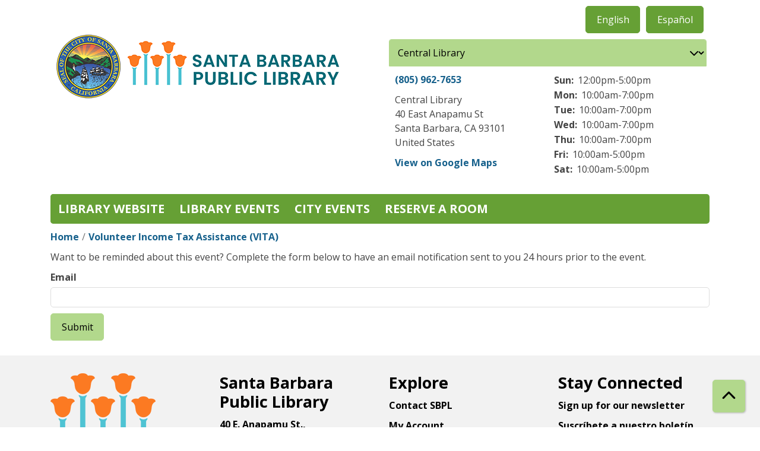

--- FILE ---
content_type: text/html; charset=UTF-8
request_url: https://calendar.library.santabarbaraca.gov/node/5809/reminder_form?language_content_entity=en
body_size: 6302
content:
<!DOCTYPE html>
<html lang="en" dir="ltr">
  <head>
    <meta charset="utf-8" />
<meta name="Generator" content="Drupal 11 (https://www.drupal.org)" />
<meta name="MobileOptimized" content="width" />
<meta name="HandheldFriendly" content="true" />
<meta name="viewport" content="width=device-width, initial-scale=1.0" />
<link rel="icon" href="/sites/default/files/SBPL%202025%20favicon.png" type="image/png" />
<link rel="alternate" hreflang="en" href="https://calendar.library.santabarbaraca.gov/event/volunteer-income-tax-assistance-vita-3" />

    <title>Santa Barbara Public Library</title>
        <style>
      :root {
        --calendar-theme-external-link-content: "Opens\20 in\20 a\20 new\20 tab\3A \20 ";
      }
    </style>
    <link rel="stylesheet" media="all" href="/core/misc/components/progress.module.css?t9lvwy" />
<link rel="stylesheet" media="all" href="/core/misc/components/ajax-progress.module.css?t9lvwy" />
<link rel="stylesheet" media="all" href="/core/modules/system/css/components/align.module.css?t9lvwy" />
<link rel="stylesheet" media="all" href="/core/modules/system/css/components/container-inline.module.css?t9lvwy" />
<link rel="stylesheet" media="all" href="/core/modules/system/css/components/clearfix.module.css?t9lvwy" />
<link rel="stylesheet" media="all" href="/core/modules/system/css/components/hidden.module.css?t9lvwy" />
<link rel="stylesheet" media="all" href="/core/modules/system/css/components/js.module.css?t9lvwy" />
<link rel="stylesheet" media="all" href="/core/modules/filter/css/filter.caption.css?t9lvwy" />
<link rel="stylesheet" media="all" href="/core/modules/media/css/filter.caption.css?t9lvwy" />
<link rel="stylesheet" media="all" href="/core/modules/system/css/system.admin.css?t9lvwy" />
<link rel="stylesheet" media="all" href="/modules/custom/library_calendar/lc_calendar_theme/css/base.css?t9lvwy" />
<link rel="stylesheet" media="all" href="/modules/custom/library_calendar/lc_calendar_theme/css/state.css?t9lvwy" />
<link rel="stylesheet" media="all" href="/modules/custom/library_calendar/lc_calendar_theme/css/components/branch-selector.css?t9lvwy" />
<link rel="stylesheet" media="all" href="/modules/contrib/office_hours/css/office_hours.css?t9lvwy" />
<link rel="stylesheet" media="all" href="/themes/custom/calendar_theme/node_modules/%40fortawesome/fontawesome-free/css/all.min.css?t9lvwy" />
<link rel="stylesheet" media="all" href="/themes/custom/calendar_theme/css/style?t9lvwy" />

    
  </head>
    <body class="path-node page-node-type-lc-event no-js" data-bs-no-jquery>
        <a href="#main-content" class="visually-hidden focusable skip-link">
      Skip to main content
    </a>
    
      <div class="dialog-off-canvas-main-canvas" data-off-canvas-main-canvas>
    
<header class="header">
      <div class="container main-container">
      <div class="row">
                  <div class="col-12 col-lg-6 branding-col">
              <div>
    
<div id="block-calendar-theme-site-branding" class="block block-system block-system-branding-block">
  
    
        
              
    <a class="site-logo" href="https://library.santabarbaraca.gov/" rel="home">
      <img src="/sites/default/files/SBPL_new%20logo%202025.png" alt="Homepage of Santa Barbara Public Library" fetchpriority="high">
    </a>
  </div>

  </div>

          </div>
        
                  <div class="col-12 col-lg-6 header-content-col">
              <div class="header-content-container">
    
<div class="language-switcher-language-url block block-language block-language-blocklanguage-interface" id="block-languageswitcher" role="navigation">
  
    
      <ul class="links"><li data-drupal-language="en" data-drupal-link-system-path="node/5809/reminder_form"><a href="/node/5809/reminder_form" class="language-link" hreflang="en" data-drupal-link-system-path="node/5809/reminder_form">English</a></li><li data-drupal-language="es" data-drupal-link-system-path="node/5809/reminder_form"><a href="/es/node/5809/reminder_form" class="language-link" hreflang="es" data-drupal-link-system-path="node/5809/reminder_form">Español</a></li></ul>
  </div>

<div id="block-branchselect" class="block block-lc-branch-select block-lc-branch-select-block">
  
    
      



<div class="lc-branch-select">
      <button class="button js-hours-toggle hours-toggle" type="button">
      <span class="hours-toggle__icon">Toggle Library</span> Hours    </button>
    <div class="lc-branch-select__wrapper lc-branch-select__wrapper--select">
    <div class="lc-branch-select__content-container">
      
              
        
        <div>
                              
  
  
  <div class="lc-branch-select__header js-form-item form-group js-form-type-select form-item- js-form-item- form-no-label">
      <label for="lc-branch-selector" class="visually-hidden form-label">Branch Selector</label>
        
<select name="lc-branch-selector" class="lc-branch-select__select-input form-select form-control" id="lc-branch-selector"><option value="94">Central Library</option><option value="89">Eastside Library</option><option value="109">Montecito Library</option></select>
        </div>


  
          
          <div class="lc-branch-select__content">
            <div>
  
      <h2><a href="/branch/central">
            <div class="field field-container field--name-name field--type-string field--label-hidden field-item">Central Library</div>
      </a></h2>
    
  

<div class="lc-branch-select__branch lc-branch-select__branch--94" data-branch="94">
  <div class="lc-branch-select__branch--hidden-region">
    
<div class="block block-layout-builder block-field-blocktaxonomy-termlc-library-branchfield-lc-branch-hours">
  
    
      
      <div class="field field-container field--name-field-lc-branch-hours field--type-office-hours field--label-hidden field-items">
              <div class="field-item"><div class="office-hours office-hours office-hours-status--closed"><div class="office-hours__item"><span class="office-hours__item-slots">10:00am-7:00pm</span><span><br /></span></div></div></div>
          </div>
  
  </div>

  </div>
  <div class="lc-branch-selector-content-row">
    <div class="lc-branch-selector-content-col">
      <div>
        
<div class="block block-layout-builder block-field-blocktaxonomy-termlc-library-branchfield-lc-phone-number">
  
    
      
            <div class="field field-container field--name-field-lc-phone-number field--type-telephone field--label-hidden field-item"><a href="tel:8059627653">(805) 962-7653</a></div>
      
  </div>

<div class="block block-layout-builder block-field-blocktaxonomy-termlc-library-branchfield-lc-address">
  
    
      
            <div class="field field-container field--name-field-lc-address field--type-address field--label-hidden field-item"><p class="address" translate="no"><span class="organization">Central Library</span><br>
<span class="address-line1">40 East Anapamu St</span><br>
<span class="locality">Santa Barbara</span>, <span class="administrative-area">CA</span> <span class="postal-code">93101</span><br>
<span class="country">United States</span></p></div>
      
  </div>

<div class="block block-layout-builder block-extra-field-blocktaxonomy-termlc-library-branchmap-link">
  
    
      <a href="http://maps.google.com/?q=40%20East%20Anapamu%20St%2C%2BSanta%20Barbara%2C%2BCA%2C%2B93101" target="_blank">View on Google Maps</a>
  </div>

      </div>
    </div>
    <div class="lc-branch-selector-content-col">
      <div>
        
<div class="block block-layout-builder block-field-blocktaxonomy-termlc-library-branchfield-lc-branch-hours">
  
    
      
      <div class="field field-container field--name-field-lc-branch-hours field--type-office-hours field--label-hidden field-items">
              <div class="field-item"><div class="office-hours office-hours office-hours-status--closed"><div class="office-hours__item"><span class="office-hours__item-label">Sun: </span><span class="office-hours__item-slots">12:00pm-5:00pm</span><span><br /></span></div><div class="office-hours__item"><span class="office-hours__item-label">Mon: </span><span class="office-hours__item-slots">10:00am-7:00pm</span><span><br /></span></div><div class="office-hours__item"><span class="office-hours__item-label">Tue: </span><span class="office-hours__item-slots">10:00am-7:00pm</span><span><br /></span></div><div class="office-hours__item"><span class="office-hours__item-label">Wed: </span><span class="office-hours__item-slots">10:00am-7:00pm</span><span><br /></span></div><div class="office-hours__item"><span class="office-hours__item-label">Thu: </span><span class="office-hours__item-slots">10:00am-7:00pm</span><span><br /></span></div><div class="office-hours__item"><span class="office-hours__item-label">Fri: </span><span class="office-hours__item-slots">10:00am-5:00pm</span><span><br /></span></div><div class="office-hours__item"><span class="office-hours__item-label">Sat: </span><span class="office-hours__item-slots">10:00am-5:00pm</span><span><br /></span></div></div></div>
          </div>
  
  </div>

      </div>
    </div>
  </div>
</div>

</div>
<div>
  
      <h2><a href="/branch/eastside">
            <div class="field field-container field--name-name field--type-string field--label-hidden field-item">Eastside Library</div>
      </a></h2>
    
  

<div class="lc-branch-select__branch lc-branch-select__branch--89" data-branch="89">
  <div class="lc-branch-select__branch--hidden-region">
    
<div class="block block-layout-builder block-field-blocktaxonomy-termlc-library-branchfield-lc-branch-hours">
  
    
      
      <div class="field field-container field--name-field-lc-branch-hours field--type-office-hours field--label-hidden field-items">
              <div class="field-item"><div class="office-hours office-hours office-hours-status--closed"><div class="office-hours__item"><span class="office-hours__item-slots">10:00am-6:00pm</span><span><br /></span></div></div></div>
          </div>
  
  </div>

  </div>
  <div class="lc-branch-selector-content-row">
    <div class="lc-branch-selector-content-col">
      <div>
        
<div class="block block-layout-builder block-field-blocktaxonomy-termlc-library-branchfield-lc-phone-number">
  
    
      
            <div class="field field-container field--name-field-lc-phone-number field--type-telephone field--label-hidden field-item"><a href="tel:8059633727">(805) 963-3727</a></div>
      
  </div>

<div class="block block-layout-builder block-field-blocktaxonomy-termlc-library-branchfield-lc-address">
  
    
      
            <div class="field field-container field--name-field-lc-address field--type-address field--label-hidden field-item"><p class="address" translate="no"><span class="organization">Eastside Library</span><br>
<span class="address-line1">1102 E Montecito St.</span><br>
<span class="locality">Santa Barbara</span>, <span class="administrative-area">CA</span> <span class="postal-code">93103</span><br>
<span class="country">United States</span></p></div>
      
  </div>

<div class="block block-layout-builder block-extra-field-blocktaxonomy-termlc-library-branchmap-link">
  
    
      <a href="http://maps.google.com/?q=1102%20E%20Montecito%20St.%2C%2BSanta%20Barbara%2C%2BCA%2C%2B93103" target="_blank">View on Google Maps</a>
  </div>

      </div>
    </div>
    <div class="lc-branch-selector-content-col">
      <div>
        
<div class="block block-layout-builder block-field-blocktaxonomy-termlc-library-branchfield-lc-branch-hours">
  
    
      
      <div class="field field-container field--name-field-lc-branch-hours field--type-office-hours field--label-hidden field-items">
              <div class="field-item"><div class="office-hours office-hours office-hours-status--closed"><div class="office-hours__item"><span class="office-hours__item-label">Sun: </span><span class="office-hours__item-comments">Closed</span><span><br /></span></div><div class="office-hours__item"><span class="office-hours__item-label">Mon: </span><span class="office-hours__item-slots">10:00am-6:00pm</span><span><br /></span></div><div class="office-hours__item"><span class="office-hours__item-label">Tue: </span><span class="office-hours__item-slots">10:00am-6:00pm</span><span><br /></span></div><div class="office-hours__item"><span class="office-hours__item-label">Wed: </span><span class="office-hours__item-slots">10:00am-6:00pm</span><span><br /></span></div><div class="office-hours__item"><span class="office-hours__item-label">Thu: </span><span class="office-hours__item-slots">10:00am-6:00pm</span><span><br /></span></div><div class="office-hours__item"><span class="office-hours__item-label">Fri: </span><span class="office-hours__item-slots">10:00am-5:00pm</span><span><br /></span></div><div class="office-hours__item"><span class="office-hours__item-label">Sat: </span><span class="office-hours__item-slots">10:00am-2:00pm</span><span><br /></span></div></div></div>
          </div>
  
  </div>

      </div>
    </div>
  </div>
</div>

</div>
<div>
  
      <h2><a href="/branch/montecito">
            <div class="field field-container field--name-name field--type-string field--label-hidden field-item">Montecito Library</div>
      </a></h2>
    
  

<div class="lc-branch-select__branch lc-branch-select__branch--109" data-branch="109">
  <div class="lc-branch-select__branch--hidden-region">
    
<div class="block block-layout-builder block-field-blocktaxonomy-termlc-library-branchfield-lc-branch-hours">
  
    
      
      <div class="field field-container field--name-field-lc-branch-hours field--type-office-hours field--label-hidden field-items">
              <div class="field-item"><div class="office-hours office-hours office-hours-status--open"><div class="office-hours__item"><span class="office-hours__item-slots">9:00am-5:00pm</span><span><br /></span></div></div></div>
          </div>
  
  </div>

  </div>
  <div class="lc-branch-selector-content-row">
    <div class="lc-branch-selector-content-col">
      <div>
        
<div class="block block-layout-builder block-field-blocktaxonomy-termlc-library-branchfield-lc-phone-number">
  
    
      
            <div class="field field-container field--name-field-lc-phone-number field--type-telephone field--label-hidden field-item"><a href="tel:8059695063">(805) 969-5063</a></div>
      
  </div>

<div class="block block-layout-builder block-field-blocktaxonomy-termlc-library-branchfield-lc-address">
  
    
      
            <div class="field field-container field--name-field-lc-address field--type-address field--label-hidden field-item"><p class="address" translate="no"><span class="organization">Montecito</span><br>
<span class="address-line1">1469 E. Valley Rd.</span><br>
<span class="locality">Montecito</span>, <span class="administrative-area">CA</span> <span class="postal-code">93108</span><br>
<span class="country">United States</span></p></div>
      
  </div>

<div class="block block-layout-builder block-extra-field-blocktaxonomy-termlc-library-branchmap-link">
  
    
      <a href="http://maps.google.com/?q=1469%20E.%20Valley%20Rd.%2C%2BMontecito%2C%2BCA%2C%2B93108" target="_blank">View on Google Maps</a>
  </div>

      </div>
    </div>
    <div class="lc-branch-selector-content-col">
      <div>
        
<div class="block block-layout-builder block-field-blocktaxonomy-termlc-library-branchfield-lc-branch-hours">
  
    
      
      <div class="field field-container field--name-field-lc-branch-hours field--type-office-hours field--label-hidden field-items">
              <div class="field-item"><div class="office-hours office-hours office-hours-status--open"><div class="office-hours__item"><span class="office-hours__item-label">Sun: </span><span class="office-hours__item-comments">Closed</span><span><br /></span></div><div class="office-hours__item"><span class="office-hours__item-label">Mon: </span><span class="office-hours__item-comments">Closed</span><span><br /></span></div><div class="office-hours__item"><span class="office-hours__item-label">Tue: </span><span class="office-hours__item-slots">9:00am-5:00pm</span><span><br /></span></div><div class="office-hours__item"><span class="office-hours__item-label">Wed: </span><span class="office-hours__item-slots">9:00am-5:00pm</span><span><br /></span></div><div class="office-hours__item"><span class="office-hours__item-label">Thu: </span><span class="office-hours__item-slots">9:00am-5:00pm</span><span><br /></span></div><div class="office-hours__item"><span class="office-hours__item-label">Fri: </span><span class="office-hours__item-slots">9:00am-5:00pm</span><span><br /></span></div><div class="office-hours__item"><span class="office-hours__item-label">Sat: </span><span class="office-hours__item-slots">10:00am-2:00pm</span><span><br /></span></div></div></div>
          </div>
  
  </div>

      </div>
    </div>
  </div>
</div>

</div>

          </div>
        </div>
          </div>
  </div>
</div>

  </div>

  </div>

          </div>
              </div>
    </div>
  
    <div>
    
<div class="container main-container">
  <a href="#block-calendar-theme-main-menu-skip-link" class="visually-hidden focusable skip-link">
    Skip navigation
  </a>

  <nav id="block-calendar-theme-main-menu" class="navbar navbar-expand-lg" role="navigation" aria-labelledby="block-calendar-theme-main-menu-heading">
    <div class="container-fluid px-lg-0">
                                
      <h2 class="visually-hidden" id="block-calendar-theme-main-menu-heading">Main navigation</h2>
      

            <button aria-controls="block-calendar-theme-main-menu-collapse" aria-expanded="false" class="navbar-toggler" data-bs-target="#block-calendar-theme-main-menu-collapse" data-bs-toggle="collapse" type="button">
        <i class="fas fa-bars"></i>

        <span class="visually-hidden">
          Toggle        </span>

        Main Menu      </button>

      <div class="collapse navbar-collapse mt-2 mt-lg-0" id="block-calendar-theme-main-menu-collapse">
                  
              <ul class="nav navbar-nav">
              
      
      <li class="nav-item">
        <a href="https://library.santabarbaraca.gov/" class="nav-link">Library Website</a>
              </li>
          
      
      <li class="nav-item">
        <a href="/events" class="nav-link" data-drupal-link-system-path="events">Library Events</a>
              </li>
          
      
      <li class="nav-item">
        <a href="https://calendar.santabarbaraca.gov/events/upcoming" class="nav-link">City Events</a>
              </li>
          
      
      <li class="nav-item">
        <a href="/reserve-room" class="nav-link" data-drupal-link-system-path="node/1">Reserve a Room</a>
              </li>
        </ul>
  


              </div>
    </div>
  </nav>
  <a id="block-calendar-theme-main-menu-skip-link" tabindex="-1"></a>
</div>

  </div>

</header>

<main role="main" class="content-container container main-container">
  <a id="main-content" tabindex="-1"></a>

    <div>
    <div data-drupal-messages-fallback class="hidden"></div>

<div id="block-calendar-theme-breadcrumbs" class="block block-system block-system-breadcrumb-block">
  
    
        <nav role="navigation" aria-label="Breadcrumb">
    <ol class="breadcrumb">
          <li class="breadcrumb-item">
        <a href="/">Home</a>
      </li>
          <li class="breadcrumb-item">
        <a href="/event/volunteer-income-tax-assistance-vita-3">Volunteer Income Tax Assistance (VITA)</a>
      </li>
        </ol>
  </nav>

  </div>

<div id="block-calendar-theme-page-title" class="block block-core block-page-title-block">
  
    
      


  </div>

<div id="block-calendar-theme-content" class="block block-system block-system-main-block">
  
    
      <div><p>Want to be reminded about this event? Complete the form below to have an email notification sent to you 24 hours prior to the event.</p>
<div id="ajax_reminder_wrapper"><div id="ajax_reminder_notice"></div><form class="lc-calendar-reminder-form" data-drupal-selector="lc-calendar-reminder-form" action="/node/5809/reminder_form?language_content_entity=en" method="post" id="lc-calendar-reminder-form" accept-charset="UTF-8">
  <div class="js-form-item form-group js-form-type-email form-item-email js-form-item-email">
      <label for="edit-email" class="js-form-required form-required form-label">Email</label>
        
<input data-drupal-selector="edit-email" type="email" id="edit-email" name="email" value="" size="60" maxlength="254" class="form-email required form-control" required="required" />

        </div>

<input autocomplete="off" data-drupal-selector="form-wivlappjfcx42fiu2u9gwvkbjx7vroomgwzwslijscm" type="hidden" name="form_build_id" value="form-WiVLAppJFCx42fIU2u9gWVkBJx7vrOoMgwzWsLijsCM" />

<input data-drupal-selector="edit-lc-calendar-reminder-form" type="hidden" name="form_id" value="lc_calendar_reminder_form" />
<div data-drupal-selector="edit-actions" class="form-actions js-form-wrapper form-wrapper" id="edit-actions">
<input data-drupal-selector="edit-submit" type="submit" id="edit-submit" name="op" value="Submit" class="button button--primary js-form-submit form-submit btn-submit" />
</div>

</form>
</div></div>

  </div>

<div id="block-googleanalytics" class="block block-block-content block-block-contentd32c40a0-98cd-4247-809e-d81ad4f2873e">
  
    
      
            <div class="field field-container field--name-body field--type-text-with-summary field--label-hidden field-item"><!-- Google tag (gtag.js) --> 
<script async src="https://www.googletagmanager.com/gtag/js?id=G-L0S9DD8DXW"></script> 
<script>   
     window.dataLayer = window.dataLayer || [];   
     function gtag(){dataLayer.push(arguments);}   
     gtag('js', new Date());   

gtag('config', 'G-L0S9DD8DXW'); 
</script></div>
      
  </div>

  </div>

</main>

  <footer role="contentinfo" class="footer">
    <div class="container">
      <div class="footer-row">
                    <div class="row">
    
<div id="block-logofooter" class="col-md block block-block-content block-block-content74dc6d56-0cb6-4ff0-a1c2-40c0cb4d132e">
  
    
      
            <div class="field field-container field--name-body field--type-text-with-summary field--label-hidden field-item"><div>
  
  
            <div class="field field-container field--name-field-media-image field--type-image field--label-hidden field-item">  <img loading="lazy" src="https://calendar.library.santabarbaraca.gov/sites/default/files/2025-04/SBPL%202025%20logo_0.png" width="177" height="172" alt="Reads &quot;Santa Barbara Public Library&quot; with orange and light blue tulips above the words" class="img-fluid">

</div>
      
</div>
</div>
      
  </div>

<div id="block-disclaimer" class="col-md block block-block-content block-block-contenta5efd02e-08a6-4ed5-8a46-e0d9627e211e">
  
    
      
            <div class="field field-container field--name-body field--type-text-with-summary field--label-hidden field-item"><h2>Santa Barbara Public Library</h2><p><strong>40 E. Anapamu St.,</strong><br><strong>Santa Barbara, CA 93101</strong></p><p><a href="tel:8059627653"><strong>(805) 962-7653</strong></a></p></div>
      
  </div>

<div id="block-explorefooter" class="col-md block block-block-content block-block-content43b8352b-a0dc-4ebd-a5b2-02fb0948ab4c">
  
    
      
            <div class="field field-container field--name-body field--type-text-with-summary field--label-hidden field-item"><h2>Explore</h2><p><a href="https://library.santabarbaraca.gov/visit/contact-sbpl">Contact SBPL</a></p><p><a href="https://catalog.sbplibrary.org/MyAccount/Home">My Account</a></p><p><a href="https://calendar.library.santabarbaraca.gov/events/upcoming">Classes &amp; Events</a></p><p><a href="https://library.santabarbaraca.gov/books-more/digital-library/press-reader">Digital Library</a></p></div>
      
  </div>

<div id="block-newsletterfooter" class="col-md block block-block-content block-block-content62aa23c1-f6b2-4ea3-82a1-4c5814d7ed7d">
  
    
      
            <div class="field field-container field--name-body field--type-text-with-summary field--label-hidden field-item"><h2>Stay Connected</h2><p><a href="https://sbplibrary.us14.list-manage.com/subscribe?u=12cfe51c21a4fbf897bfa6d9d&amp;id=f500d9e44f">Sign up for our newsletter</a></p><p><a href="https://sbplibrary.us14.list-manage.com/subscribe?u=12cfe51c21a4fbf897bfa6d9d&amp;id=b7d20f929f">Suscríbete a nuestro boletín</a></p><p><a href="https://mailchi.mp/santabarbaraca/sbpl-book-nook-signup">Sign up for our Book Nook newsletter&nbsp;</a></p><p><a href="https://www.facebook.com/SantaBarbaraPublicLibrary"><img src="/sites/default/files/inline-images/FB%20%28002%29.png" alt="Facebook icon" height="33" width="33" data-entity-uuid="6adcbbef-ad8d-4cf3-8dae-12dfe1b287fb" data-entity-type="file" loading="lazy"></a> &nbsp;&nbsp;<a href="https://www.instagram.com/sbplibrary/"><img src="/sites/default/files/inline-images/IG%20%28002%29.png" alt="instagram icon" height="35" width="35" data-entity-uuid="86214a21-2d69-4125-b627-16091c2febfa" data-entity-type="file" loading="lazy"></a> &nbsp;&nbsp;<a href="https://www.youtube.com/channel/UC2-LkrmTGURW63olMb1gUrg"><img src="/sites/default/files/inline-images/YT%20%28002%29_0.png" alt="YouTube icon" height="35" width="35" data-entity-uuid="1250f512-2319-40f2-aec4-903e378507b1" data-entity-type="file" loading="lazy"></a> &nbsp;&nbsp;</p><p>&nbsp;</p></div>
      
  </div>

  </div>

              </div>
      <a  href="#" title="Back To Top" aria-label="Back To Top" class="btn back-to-top">
        <i class="fas fa-chevron-up fa-fw"></i>
        <span class="d-block d-lg-none ml-3 ml-lg-0">Back To Top</span>
      </a>
    </div>
  </footer>

  </div>

    
    <script type="application/json" data-drupal-selector="drupal-settings-json">{"path":{"baseUrl":"\/","pathPrefix":"","currentPath":"node\/5809\/reminder_form","currentPathIsAdmin":true,"isFront":false,"currentLanguage":"en","currentQuery":{"language_content_entity":"en"}},"pluralDelimiter":"\u0003","suppressDeprecationErrors":true,"ajaxPageState":{"libraries":"eJxdjEEOwyAMBD9E8JOQa4xwBaY1ziG_T4J6qHKc1cwSNtaMlrxyZ6AfbgsDDWMQdTbFFt_fne2IZVgPjdLLUKmmyY3J4TncxsqX3jkLQpF2XUXCj8vQMEoR4lTHbhP-Id0N-uWGeUznDpi76AmNhEMq","theme":"calendar_theme","theme_token":null},"ajaxTrustedUrl":{"form_action_p_pvdeGsVG5zNF_XLGPTvYSKCf43t8qZYSwcfZl2uzM":true,"\/node\/5809\/reminder_form?language_content_entity=en\u0026ajax_form=1":true},"ajax":{"edit-submit":{"callback":[{},"ajaxCallback"],"wrapper":"ajax_reminder_wrapper","effect":"fade","event":"mousedown","keypress":true,"prevent":"click","url":"\/node\/5809\/reminder_form?language_content_entity=en\u0026ajax_form=1","httpMethod":"POST","dialogType":"ajax","submit":{"_triggering_element_name":"op","_triggering_element_value":"Submit"}}},"user":{"uid":0,"permissionsHash":"87b512d9b51b1eb193fd148c2f0ebac2263e80c87e316f5d88b3d2065fd8da8d"}}</script>
<script src="/core/assets/vendor/jquery/jquery.min.js?v=4.0.0-rc.1"></script>
<script src="/core/assets/vendor/once/once.min.js?v=1.0.1"></script>
<script src="/core/misc/drupalSettingsLoader.js?v=11.3.1"></script>
<script src="/core/misc/drupal.js?v=11.3.1"></script>
<script src="/core/misc/drupal.init.js?v=11.3.1"></script>
<script src="/core/assets/vendor/tabbable/index.umd.min.js?v=6.3.0"></script>
<script src="/themes/custom/calendar_theme/node_modules/%40fortawesome/fontawesome-free/js/all.min.js?t9lvwy"></script>
<script src="/themes/custom/calendar_theme/node_modules/bootstrap/dist/js/bootstrap.bundle.min.js?t9lvwy"></script>
<script src="/themes/custom/calendar_theme/js/behaviors.js?t9lvwy"></script>
<script src="/core/misc/jquery.form.js?v=4.3.0"></script>
<script src="/modules/custom/library_calendar/lc_calendar_theme/js/browser-classes.js?t9lvwy"></script>
<script src="/modules/custom/library_calendar/lc_branch_select/js/behaviors.js?t9lvwy"></script>
<script src="/core/misc/progress.js?v=11.3.1"></script>
<script src="/core/assets/vendor/loadjs/loadjs.min.js?v=4.3.0"></script>
<script src="/core/misc/debounce.js?v=11.3.1"></script>
<script src="/core/misc/announce.js?v=11.3.1"></script>
<script src="/core/misc/message.js?v=11.3.1"></script>
<script src="/core/misc/ajax.js?v=11.3.1"></script>
<script src="/core/misc/form.js?v=11.3.1"></script>
<script src="/modules/custom/library_calendar/lc_core/js/form.js?t9lvwy"></script>

  </body>
</html>
